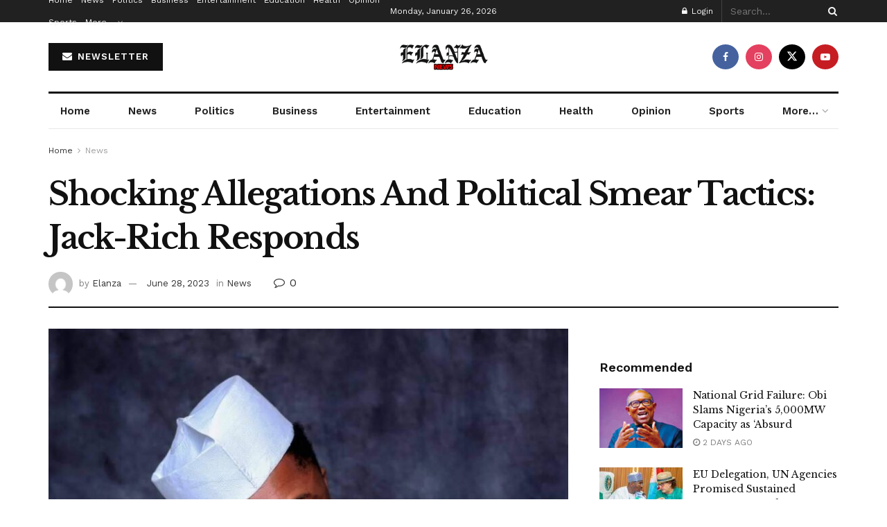

--- FILE ---
content_type: text/html; charset=utf-8
request_url: https://www.google.com/recaptcha/api2/aframe
body_size: 267
content:
<!DOCTYPE HTML><html><head><meta http-equiv="content-type" content="text/html; charset=UTF-8"></head><body><script nonce="s3rWd2JFtXzVQ2_iiu8JDQ">/** Anti-fraud and anti-abuse applications only. See google.com/recaptcha */ try{var clients={'sodar':'https://pagead2.googlesyndication.com/pagead/sodar?'};window.addEventListener("message",function(a){try{if(a.source===window.parent){var b=JSON.parse(a.data);var c=clients[b['id']];if(c){var d=document.createElement('img');d.src=c+b['params']+'&rc='+(localStorage.getItem("rc::a")?sessionStorage.getItem("rc::b"):"");window.document.body.appendChild(d);sessionStorage.setItem("rc::e",parseInt(sessionStorage.getItem("rc::e")||0)+1);localStorage.setItem("rc::h",'1769455960938');}}}catch(b){}});window.parent.postMessage("_grecaptcha_ready", "*");}catch(b){}</script></body></html>